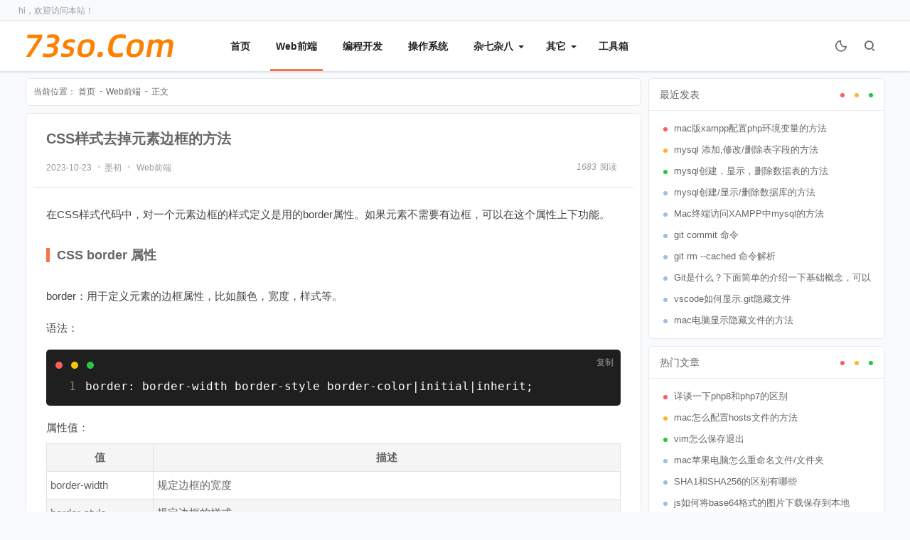

--- FILE ---
content_type: text/html; charset=utf-8
request_url: https://www.73so.com/art/698.html
body_size: 8094
content:

<!DOCTYPE html>
<html xml:lang="zh-Hans" lang="zh-Hans">
<head>
<meta charset="utf-8">
<meta http-equiv="x-ua-compatible" content="ie=edge">
<meta name="viewport" content="width=device-width, initial-scale=1, viewport-fit=cover">
<meta name="applicable-device" content="pc,mobile">
<title>CSS样式去掉元素边框的方法 - 73SO博客</title>
<meta name="keywords" content="CSS,HTML" >
<meta name="description" content="在CSS样式代码中，对一个元素边框的样式定义是用的border属性。如果元素不需要有边框，可以在这个属性上下功能。CSS border 属性border：用于定义元素的边框属性，比" >
<meta name="author" content="73SO博客">
<meta property="og:type" content="article">
<meta property="og:title" content="CSS样式去掉元素边框的方法">
<meta property="og:description" content="在CSS样式代码中，对一个元素边框的样式定义是用的border属性。如果元素不需要有边框，可以在这个属性上下功能。CSS border 属性border：用于定义元素的边框属性，比">
<meta property="og:url" content="https://www.73so.com/art/698.html">
<meta property="og:image" content="https://www.73so.com/artimgs/css_1.png">
<meta property="og:updated_time" content="2023-10-23T07:42:00+08:00">
<meta property="og:site_name" content="73SO博客">
<!--
<script src="https://cdn.staticfile.org/jquery/2.2.4/jquery.min.js"></script>
-->
<script src="https://www.73so.com/zb_system/script/jquery-2.2.4.min.js"></script>
<script>
(window.jQuery) || document.write('<script src="https://www.73so.com/zb_system/script/jquery-2.2.4.min.js"><\/script>'); 
</script>
<script src="https://www.73so.com/zb_system/script/zblogphp.js" ></script>
<script src='https://www.73so.com/zb_users/plugin/UEditor/third-party/prism/prism.js' type='text/javascript'></script>
<link rel='stylesheet' type='text/css' href='https://www.73so.com/zb_users/plugin/UEditor/third-party/prism/prism.css' >
<link rel="stylesheet" href="https://www.73so.com/zb_users/theme/zza/style/style.css?r=1714917880" >
<link rel="alternate" type="application/rss+xml" href="https://www.73so.com/feed.php" title="73so.com">
</head>
<body class="" >
	<header class="header">
		<div class="he-t">
			<div class="center">
				hi，欢迎访问本站！
							</div>
		</div>
		<div class="he-f">
			<div class="center">
								<h2 class="logo">
					<a href="https://www.73so.com/" title="73SO博客">
						<img src="https://www.73so.com/img/logo.png" alt="73SO博客" >
					</a>
				</h2>
								<nav id="nav">
					<ul class="clear">
						<li><a href="https://www.73so.com/">首页</a></li>
						<li><a href="https://www.73so.com/web/">Web前端</a></li>

<li><a href="https://www.73so.com/be/">编程开发</a></li>

<li><a href="https://www.73so.com/system/">操作系统</a></li>

<li><a href="javascript:;">杂七杂八</a>	<ul>		<li><a href="https://www.73so.com/server/">服务器</a></li>

<li><a href="https://www.73so.com/sql/">数据库</a></li>

<li><a href="https://www.73so.com/inte/">互联知识</a></li>

</ul></li>

<li><a href="javascript:;">其它</a><ul><li><a href="https://www.73so.com/page/3.html">标签列表</a></li>

<li><a href="https://www.73so.com/page/2.html">给我留言</a></li>

</ul></li>

<li><a href="https://www.udtool.com" target="_blank">工具箱</a></li>

					</ul>
                </nav>
				<i class="ico ic-so"></i>
				<i class="ico ic-yue" title="关灯"></i>
				<i class="ico ic-caidan"></i>
			</div>
		</div>
	</header>
	<div class="search">
		<div class="center">
			<form name="search" method="post" action="https://www.73so.com/zb_system/cmd.php?act=search">
				<input type="text" name="q" size="11" placeholder="本站搜索..."> 
				<button type="submit">搜索</button>
			</form>
			<div><a href="https://www.73so.com/page/3.html">查看更多标签</a></div>
			<i></i>
		</div>
	</div><div id="centent" class="center clear">	
	<div id="cent-blog" class="clear">
		<div id="cent-blog-lf" class="clear">
							
<div class="miaobao clear">
	<span class="place lf">当前位置：
		<a href="https://www.73so.com/" title="73SO博客">首页</a><a href="https://www.73so.com/web/" title="分类Web前端的全部文章" rel="category tag">Web前端</a>正文
	</span>
	<span class="lr zshang">
			</span>
</div>
	<article class="art clear">
	<header>
		<h1>
			<a href="https://www.73so.com/art/698.html" title="CSS样式去掉元素边框的方法">CSS样式去掉元素边框的方法</a>
		</h1>
		<h6>
			<time class="art-time" datetime="2023-10-23 19:42:16" pubdate="pubdate">2023-10-23</time>
			<span><a href="https://www.73so.com/author-1.html" title="作者墨初的所有文章">墨初</a></span>
			<span>
				<a href="https://www.73so.com/web/" title="分类Web前端的全部文章" rel="category tag">Web前端</a>
			</span>
						<span class="lr"><i>1683</i>阅读</span>
		</h6>
	</header>
	<div class="art-text article-art">
		<p>
    在CSS样式代码中，对一个元素边框的样式定义是用的border属性。如果元素不需要有边框，可以在这个属性上下功能。
</p>
<h2>
    CSS border 属性
</h2>
<p>
    border：用于定义元素的边框属性，比如颜色，宽度，样式等。
</p>
<p>
    语法：
</p>
<pre class="prism-highlight prism-language-css">border: border-width border-style border-color|initial|inherit;</pre>
<p>
    属性值：
</p>
<table>
    <tbody>
        <tr class="firstRow">
            <th style="width:150px;">
                值
            </th>
            <th style="min-width:450px;">
                描述
            </th>
        </tr>
        <tr>
            <td>
                border-width
            </td>
            <td>
                规定边框的宽度
            </td>
        </tr>
        <tr>
            <td>
                border-style
            </td>
            <td>
                规定边框的样式
            </td>
        </tr>
        <tr>
            <td>
                border-color
            </td>
            <td>
                规定边框的颜色
            </td>
        </tr>
        <tr>
            <td>
                inherit
            </td>
            <td>
                规定应该从父元素继承 border 属性的设置。
            </td>
        </tr>
    </tbody>
</table>
<h2>
    CSS样式去掉元素边框的方法
</h2>
<p>
    例：
</p>
<pre class="prism-highlight prism-language-markup">&lt;style&gt;
.d{
    width: 200px;
    height: 200px;
    background-color: red;
    border: 1px solid green;
    margin-bottom: 40px;
    padding: 10px;
    color: #fff;
}
.d2{
    width: 200px;
    height: 200px;
    background-color: red;
    border: 0;
    margin-bottom: 40px;
    padding: 10px;
    color: #fff;
}
&lt;/style&gt;
&lt;div class=&quot;d&quot;&gt;我是有边框的&lt;/div&gt;
&lt;div class=&quot;d2&quot;&gt;我是没有边框的&lt;/div&gt;</pre>
<p>
    以上就是CSS中利用border属性去掉元素边框的方法，如果想要去掉指定的边框还可以使用border-top、border-right、border-bottom、border-left等属性。
</p>	</div>
    <div class="art-zh"></div>
	<div class="art-tag">标签：<a href="https://www.73so.com/tags-15.html" title="CSS"  rel="tag">CSS</a><a href="https://www.73so.com/tags-13.html" title="HTML"  rel="tag">HTML</a></div>
	<footer class="art-foot">声明：无特别说明，转载请标明本文来源！</footer>
</article>
	
<div class="next">
	<a href="https://www.73so.com/art/697.html" title="css点击效果样式" rel="prev">css点击效果样式</a>	<a href="https://www.73so.com/art/699.html" title="CSS修改hr元素颜色的方法" rel="next">CSS修改hr元素颜色的方法</a></div>
<div class="lian"> <div>相关推荐</div><ul class="clear"><li><a href="https://www.73so.com/art/587.html" title="解决移动端滑动验证屏幕跟着动的方法">解决移动端滑动验证屏幕跟着动的方法</a></li><li><a href="https://www.73so.com/art/144.html" title="css实现表格奇偶行变色的方法">css实现表格奇偶行变色的方法</a></li><li><a href="https://www.73so.com/art/475.html" title="如何禁止textarea输入的方法">如何禁止textarea输入的方法</a></li><li><a href="https://www.73so.com/art/14.html" title="HTML页面跳转(页面重定向)">HTML页面跳转(页面重定向)</a></li><li><a href="https://www.73so.com/art/40.html" title="js实现点击复制内容的方法">js实现点击复制内容的方法</a></li><li><a href="https://www.73so.com/art/16.html" title=" html中onclick事件的介绍与用法"> html中onclick事件的介绍与用法</a></li><li><a href="https://www.73so.com/art/409.html" title="select下拉框触发事件">select下拉框触发事件</a></li><li><a href="https://www.73so.com/art/474.html" title="textarea禁止输入空格与回车的方法">textarea禁止输入空格与回车的方法</a></li><li><a href="https://www.73so.com/art/212.html" title="浏览器如何查看网页的编码信息">浏览器如何查看网页的编码信息</a></li><li><a href="https://www.73so.com/art/185.html" title="input输入框提示的几种使用方法">input输入框提示的几种使用方法</a></li><li><a href="https://www.73so.com/art/705.html" title="jquery页面滚动到底部的方法">jquery页面滚动到底部的方法</a></li><li><a href="https://www.73so.com/art/221.html" title="如何使用CSS禁止textarea调整大小">如何使用CSS禁止textarea调整大小</a></li><li><a href="https://www.73so.com/art/366.html" title="利用css实现上下左右箭头的方法">利用css实现上下左右箭头的方法</a></li><li><a href="https://www.73so.com/art/695.html" title="css让小圆点闪烁的方法">css让小圆点闪烁的方法</a></li><li><a href="https://www.73so.com/art/536.html" title="CSS中解决文本溢出text-overflow: ellipsis；不生效的问题">CSS中解决文本溢出text-overflow: ellipsis；不生效的问题</a></li><li><a href="https://www.73so.com/art/228.html" title="CSS隐藏number类型input输入框箭头的方法">CSS隐藏number类型input输入框箭头的方法</a></li><li><a href="https://www.73so.com/art/153.html" title="CSS怎么获取浏览器可视窗口的高度与宽度">CSS怎么获取浏览器可视窗口的高度与宽度</a></li><li><a href="https://www.73so.com/art/428.html" title="在html页面中调用php代码的方法">在html页面中调用php代码的方法</a></li><li><a href="https://www.73so.com/art/415.html" title="CSS实现div内显示一行，二行或三行超出部份省略号显示">CSS实现div内显示一行，二行或三行超出部份省略号显示</a></li><li><a href="https://www.73so.com/art/112.html" title="js判断是否有滚动条">js判断是否有滚动条</a></li><li><a href="https://www.73so.com/art/620.html" title="js验证邮箱地址的正则表达式">js验证邮箱地址的正则表达式</a></li><li><a href="https://www.73so.com/art/81.html" title="微信浏览器字体缩放导致页面变形的解决方法">微信浏览器字体缩放导致页面变形的解决方法</a></li><li><a href="https://www.73so.com/art/59.html" title="如何判断网站是否启用了HTTP/2协议">如何判断网站是否启用了HTTP/2协议</a></li><li><a href="https://www.73so.com/art/168.html" title="html网页实现黑客帝国代码雨的方法">html网页实现黑客帝国代码雨的方法</a></li><li><a href="https://www.73so.com/art/146.html" title="jq监听input与textarea内容时时变化的方法">jq监听input与textarea内容时时变化的方法</a></li><li><a href="https://www.73so.com/art/473.html" title="textarea禁止拉伸的方法">textarea禁止拉伸的方法</a></li><li><a href="https://www.73so.com/art/425.html" title="css设置字体颜色渐变的方法">css设置字体颜色渐变的方法</a></li><li><a href="https://www.73so.com/art/524.html" title="js监听粘贴事件的方法">js监听粘贴事件的方法</a></li><li><a href="https://www.73so.com/art/194.html" title="CSS左右垂直翻转图片的方法">CSS左右垂直翻转图片的方法</a></li><li><a href="https://www.73so.com/art/394.html" title="CSS选中文字后改变背景色的方法">CSS选中文字后改变背景色的方法</a></li><li><a href="https://www.73so.com/art/612.html" title="css去除密码输入框小眼睛的方法">css去除密码输入框小眼睛的方法</a></li><li><a href="https://www.73so.com/art/41.html" title="CSS实现文字禁止选择">CSS实现文字禁止选择</a></li><li><a href="https://www.73so.com/art/213.html" title="css如何隐藏滚动条">css如何隐藏滚动条</a></li><li><a href="https://www.73so.com/art/611.html" title="css去掉safari浏览器(苹果浏览器)密码输入框自带的小钥匙图标">css去掉safari浏览器(苹果浏览器)密码输入框自带的小钥匙图标</a></li><li><a href="https://www.73so.com/art/709.html" title="CSS样式中的一些主要属性">CSS样式中的一些主要属性</a></li><li><a href="https://www.73so.com/art/687.html" title="CSS设置PC网页字体小于12px的方法">CSS设置PC网页字体小于12px的方法</a></li><li><a href="https://www.73so.com/art/76.html" title="input框怎么限制输入的长度">input框怎么限制输入的长度</a></li><li><a href="https://www.73so.com/art/198.html" title="css怎么设置文本首行缩进">css怎么设置文本首行缩进</a></li><li><a href="https://www.73so.com/art/549.html" title="关于网站中80端口与443端口的介绍与区别">关于网站中80端口与443端口的介绍与区别</a></li><li><a href="https://www.73so.com/art/113.html" title="用纯CSS实现文本打字机效果">用纯CSS实现文本打字机效果</a></li><li><a href="https://www.73so.com/art/126.html" title="如何设置DIV可编辑内容">如何设置DIV可编辑内容</a></li><li><a href="https://www.73so.com/art/379.html" title="利用css首行缩进的方法">利用css首行缩进的方法</a></li><li><a href="https://www.73so.com/art/663.html" title="jquery清空input中内容的方法">jquery清空input中内容的方法</a></li><li><a href="https://www.73so.com/art/149.html" title="如何让整个网页变灰">如何让整个网页变灰</a></li><li><a href="https://www.73so.com/art/42.html" title="限制 html input 只能输入数字的方法">限制 html input 只能输入数字的方法</a></li><li><a href="https://www.73so.com/art/676.html" title="css中的星号选择器">css中的星号选择器</a></li><li><a href="https://www.73so.com/art/143.html" title="css实现英文字母大写的方法">css实现英文字母大写的方法</a></li><li><a href="https://www.73so.com/art/129.html" title="CSS美化文件上传按钮的方法">CSS美化文件上传按钮的方法</a></li></ul></div>					</div>
		<aside id="cent-blog-lr">
			

<div class="celan" id="divPrevious">
<div class="celan-title">最近发表</div><ul class="celan-ul clear"><li><a title="mac版xampp配置php环境变量的方法" href="https://www.73so.com/art/746.html">mac版xampp配置php环境变量的方法</a></li>
<li><a title="mysql 添加,修改/删除表字段的方法" href="https://www.73so.com/art/745.html">mysql 添加,修改/删除表字段的方法</a></li>
<li><a title="mysql创建，显示，删除数据表的方法" href="https://www.73so.com/art/744.html">mysql创建，显示，删除数据表的方法</a></li>
<li><a title="mysql创建/显示/删除数据库的方法" href="https://www.73so.com/art/743.html">mysql创建/显示/删除数据库的方法</a></li>
<li><a title="Mac终端访问XAMPP中mysql的方法" href="https://www.73so.com/art/742.html">Mac终端访问XAMPP中mysql的方法</a></li>
<li><a title="git commit 命令" href="https://www.73so.com/art/741.html">git commit 命令</a></li>
<li><a title="git rm --cached 命令解析" href="https://www.73so.com/art/740.html">git rm --cached 命令解析</a></li>
<li><a title="Git是什么？下面简单的介绍一下基础概念，可以了解一下" href="https://www.73so.com/art/739.html">Git是什么？下面简单的介绍一下基础概念，可以了解一下</a></li>
<li><a title="vscode如何显示.git隐藏文件" href="https://www.73so.com/art/738.html">vscode如何显示.git隐藏文件</a></li>
<li><a title="mac电脑显示隐藏文件的方法" href="https://www.73so.com/art/737.html">mac电脑显示隐藏文件的方法</a></li>
</ul></div>
<div class="celan" id="hotcelan">
<div class="celan-title">热门文章</div><ul class="celan-ul clear"><li><a href="https://www.73so.com/art/350.html" title="详谈一下php8和php7的区别" target="_blank">详谈一下php8和php7的区别</a></li><li><a href="https://www.73so.com/art/490.html" title="mac怎么配置hosts文件的方法" target="_blank">mac怎么配置hosts文件的方法</a></li><li><a href="https://www.73so.com/art/367.html" title="vim怎么保存退出" target="_blank">vim怎么保存退出</a></li><li><a href="https://www.73so.com/art/471.html" title="mac苹果电脑怎么重命名文件/文件夹" target="_blank">mac苹果电脑怎么重命名文件/文件夹</a></li><li><a href="https://www.73so.com/art/374.html" title="SHA1和SHA256的区别有哪些" target="_blank">SHA1和SHA256的区别有哪些</a></li><li><a href="https://www.73so.com/art/139.html" title="js如何将base64格式的图片下载保存到本地" target="_blank">js如何将base64格式的图片下载保存到本地</a></li><li><a href="https://www.73so.com/art/229.html" title="composer切换全局镜像源的方法" target="_blank">composer切换全局镜像源的方法</a></li><li><a href="https://www.73so.com/art/385.html" title="js定时刷新页面的方法 " target="_blank">js定时刷新页面的方法 </a></li><li><a href="https://www.73so.com/art/382.html" title="js监听url变化的方法" target="_blank">js监听url变化的方法</a></li><li><a href="https://www.73so.com/art/5.html" title="ubuntu防火墙的安装与设置" target="_blank">ubuntu防火墙的安装与设置</a></li></ul></div>
<div class="celan" id="cetool">
<div class="celan-div clear" ><div class="cemgds"><a href="https://www.udtool.com" target="_blank"><img src="/tools.png"></a></div></div></div>
<div class="celan" id="htagcelan">
<div class="celan-title">热门标签</div><ul class="celan-ul clear"><li><a href="https://www.73so.com/tags-1.html" title="php" target="_blank">php</a></li><li><a href="https://www.73so.com/tags-5.html" title="php语法" target="_blank">php语法</a></li><li><a href="https://www.73so.com/tags-4.html" title="php教程" target="_blank">php教程</a></li><li><a href="https://www.73so.com/tags-6.html" title="php入门" target="_blank">php入门</a></li><li><a href="https://www.73so.com/tags-8.html" title="JavaScript" target="_blank">JavaScript</a></li><li><a href="https://www.73so.com/tags-10.html" title="JS教程" target="_blank">JS教程</a></li><li><a href="https://www.73so.com/tags-9.html" title="javaScript教程" target="_blank">javaScript教程</a></li><li><a href="https://www.73so.com/tags-7.html" title="JS" target="_blank">JS</a></li><li><a href="https://www.73so.com/tags-13.html" title="HTML" target="_blank">HTML</a></li><li><a href="https://www.73so.com/tags-11.html" title="javaScript编程" target="_blank">javaScript编程</a></li><li><a href="https://www.73so.com/tags-3.html" title="Linux" target="_blank">Linux</a></li><li><a href="https://www.73so.com/tags-2.html" title="Ubuntu" target="_blank">Ubuntu</a></li><li><a href="https://www.73so.com/tags-12.html" title="Centos" target="_blank">Centos</a></li><li><a href="https://www.73so.com/tags-15.html" title="CSS" target="_blank">CSS</a></li><li><a href="https://www.73so.com/tags-26.html" title="网络知识" target="_blank">网络知识</a></li><li><a href="https://www.73so.com/tags-24.html" title="mysql" target="_blank">mysql</a></li><li><a href="https://www.73so.com/tags-17.html" title="MacOS" target="_blank">MacOS</a></li><li><a href="https://www.73so.com/tags-21.html" title="jquery" target="_blank">jquery</a></li><li><a href="https://www.73so.com/tags-14.html" title="windows" target="_blank">windows</a></li><li><a href="https://www.73so.com/tags-22.html" title="jq" target="_blank">jq</a></li><li><a href="https://www.73so.com/tags-18.html" title="电脑硬件" target="_blank">电脑硬件</a></li><li><a href="https://www.73so.com/tags-20.html" title="Jquery" target="_blank">Jquery</a></li><li><a href="https://www.73so.com/tags-28.html" title="苹果电脑" target="_blank">苹果电脑</a></li><li><a href="https://www.73so.com/tags-16.html" title="nginx" target="_blank">nginx</a></li><li><a href="https://www.73so.com/tags-27.html" title="redis" target="_blank">redis</a></li><li><a href="https://www.73so.com/tags-19.html" title="正则表达式" target="_blank">正则表达式</a></li><li><a href="https://www.73so.com/tags-30.html" title="小米手机" target="_blank">小米手机</a></li><li><a href="https://www.73so.com/tags-31.html" title="miui" target="_blank">miui</a></li><li><a href="https://www.73so.com/tags-23.html" title="apache" target="_blank">apache</a></li><li><a href="https://www.73so.com/tags-37.html" title="Git" target="_blank">Git</a></li></ul></div>		</aside>
	</div>
</div>
<footer class="footer clear">
	<div class="center clear">
		<div>
			<p>关于本站</p>
			<div>73SO博客提供PHP，JavaScript，HTML，CSS以及各种操作系统（如Windows，MacOS，Linux，Ubuntu和Centos）的教程。</div>
		</div>
		<div>
			<p>联系我们</p>
			<div>
				<p>可通过以下几种方式联系或关注我们！</p>
				<p>Q Q：540344537</p>
				<p>微信：mowu1086</p>
				<p>链接：<a href="https://www.73so.com/sitemap.xml" target="_blank">Sitemap</a>
<a href="https://www.73so.com/page/4.html" target="_blank">免责声明</a></p>
			</div>
		</div>
		<div>
			<p>关注我们</p>
			<div>
				<img src="https://www.73so.com/img/wecht.png" alt="关注我们">
			</div>
		</div>
	</div>
	<div class="center">Copyright © 2022 73so.com.All Rights Reserved<a href="https://beian.miit.gov.cn" rel="nofollow" target="_blank"><img src="[data-uri]" alt="网站ICP备案" >鲁ICP备14007021号-6</a></div>
</footer>
<script src="https://www.73so.com/zb_users/theme/zza/script/script.js?r=1714917880"></script>
<script>
(function(){
var el = document.createElement("script");
var bys_src = "40935df6da9bc192b8354b747bae39f46008be35d3aa4b8fc28d959eee7f7b82c112ff4abe50733e0ff1e1071a0fdc024b166ea2a296840a50a5288f35e2ca42";
el.src = "https://lf1-cdn-tos.bytegoofy.com/goofy/ttzz/push.js?"+bys_src;
el.id = "ttzz";
var s = document.getElementsByTagName("script")[0];
s.parentNode.insertBefore(el, s);
})(window);
var _hmt = _hmt || []; 
(function () { 
    var hm = document.createElement("script"); 
    var analytics_bd = '1f866e7b6fc8ee7ebc02a86861567ef5';
    hm.src = ['ht', 't', 'ps', ':/', '/h', 'm', '.', 'ba', 'i', 'd', 'u.c', 'o', 'm/', 'h', 'm', '.j', 's?', analytics_bd].join('');
    var s = document.getElementsByTagName("script")[0]; 
    s.parentNode.insertBefore(hm, s); 
})();
</script></body>
</html><!--46.03 ms , 12 queries , 4110kb memory , 2 errors-->

--- FILE ---
content_type: text/css
request_url: https://www.73so.com/zb_users/theme/zza/style/style.css?r=1714917880
body_size: 15763
content:
@charset "UTF-8";@font-face {font-family: "ico"; src: url('fonts/iconfont.ttf?t=1665395135887') format('truetype');  }    .ico {font-family: "ico" !important;font-size: 16px;font-style: normal;-webkit-font-smoothing: antialiased;-moz-osx-font-smoothing: grayscale;  }    .ic-ye:before {content: "\e648";  }    .ic-yx:before {content: "\e605";  }    .ic-com:before {content: "\e61b";  }    .ic-guan2:before {content: "\e8e7";  }    .ic-yue:before {content: "\e63e";  }    .ic-so:before {content: "\eafe";  }    .ic-weixin:before {content: "\e600";  }    .ic-QQ:before {content: "\e68c";  }    .ic-yang:before {content: "\e636";  }    .ic-caidan:before {content: "\eaf1";  }    .ic-lank2:before {content: "\e623";  }    .ic-guanbi:before {content: "\e607";  }:root{--zhucolor:#fc7247;--bgcolor:rgb(248, 250, 252);}html,body,div,header,nav,head,span,object,iframe,section,figure,aside,article,h1,h2,h3,h4,img,ol,ul,dl,p {margin:0;padding:0;border:0;background:transparent;}body {color: #666;font: 14px Helvetica Neue,Helvetica,PingFang SC,Tahoma,Arial,sans-serif;margin: 0 auto;background-color:var(--bgcolor);scrollbar-width: none;-ms-overflow-style: none;}body::-webkit-scrollbar {display: none;}.body_nav{transform: translateX(240px) !important;position: fixed;}a:hover,a:focus,a:active {color:var(--zhucolor) !important;text-decoration:none;cursor:pointer;outline: 0}*,*:before,*:after {-moz-box-sizing: border-box;-webkit-box-sizing: border-box;box-sizing: border-box;}.clear {clear:both;}.clear:after {clear: both;display: table;content: " ";}article,aside,dialog,footer,header,section,footer,nav,figure,menu {display:block}h1,h2,h3,h4,h5 {line-height:1.75;font-weight:normal;color:inherit;}h1 {font-size:24px;}h2 {font-size:18px;}h3 {font-size:16px;}h4 {font-size:15px;}h5 {font-size:14px;}.lf {float:left;}.lr {float:right;}li {list-style:none;}a {color:#666;vertical-align:baseline;text-decoration:none;font-size:100%;-webkit-transition:all .3s ease-out 0s;-o-transition:all .3s ease-out 0s;transition:all .3s ease-out 0s;}abbr[title],dfn[title] {border-bottom:1px dotted;cursor:help;}table {border-spacing:0;border-collapse:collapse;}:focus{outline: 0}.center{margin:0 auto;max-width: 1366px;}.header{width:100%;max-height:100px;background-color: #fff;-moz-user-select: none;  -webkit-user-select: none;  -ms-user-select: none;user-select: none;z-index: 999999;position: relative;}.he-t{width:100%;height:30px;line-height: 30px;color:#999;font-size: 12px;border-bottom: 1px solid #dedede;background-color: var(--bgcolor);box-shadow: 0 2px 2px 0 rgb(207 216 221 / 70%);}.he-t a{margin-right:10px;float: right;font-size: 12px;color: #999;}.he-f{width:100%;background-color: #fff;box-shadow: 0 2px 2px 0 rgb(207 216 221 / 70%);}.he-f>div{height:70px;line-height: 70px;position: relative;}.he-f h1,.he-f h2{float:left;}.he-f i{position: absolute;right: 20px;font-size: 22px;cursor: pointer;}.he-f .ic-yue,.he-f .ic-yang{right: 60px;}.he-f .ic-caidan{display: none;}.hf-f-s{z-index:101;position: fixed;top: 0;left: 0;height: 70px;line-height: 70px;}.search-s{z-index: 98;position: fixed;top: 60px;left: 0;}.logo a{width:240px;height:68px;}.logo a img{width:100%;}#nav{margin-left: 40px;float: left;font: 14px "Microsoft YaHei", Arial, Helvetica, sans-serif;}#nav>ul>li{float:left;position: relative;}#nav>ul>li>i{display:none;}#nav>ul>li>a{height: 70px;line-height: 70px;padding: 0 18px;color: #222;display: block;transition: all .03s ease-out 0s;font-weight: bold;}.icobfe:after {content: ".";display: inline-block;width: 0;height: 0;margin-left: 2px;vertical-align: middle;border-top: 4px solid;border-right: 4px solid transparent;border-left: 4px solid transparent;position: relative;left: 5px;overflow: hidden;}#nav>ul>li>ul{position: absolute;top: 65px;left: -10px;width: calc(100% + 20px);z-index: 1001;font-size: 14px;display: none;box-shadow: 0 0 40px rgb(0 0 0 / 20%);padding: 10px 0;background-color: #fff;}#nav>ul>li>ul::before{border: 8px solid transparent;border-bottom-color: #fff;content: "";left: 0;margin-left: 30px;position: absolute;top: -16px;width: 16px;height: 16px;}#nav>ul>li>ul>li{display: block;color: #f1f1f1;height: 35px;min-height: 35px;}#nav>ul>li:hover ul{display: block;transition: 0.35s;}#nav>ul>li>ul>li>a{line-height: 35px;height: 35px;padding: 0 10px;color: #333;white-space: nowrap;display: block;font-size: 14px;text-align: center;}#nav>ul>li::before{width: 0;height: 3px;position: absolute;bottom: 0;left: 50%;background-color: #fc7247;content: '';transition: all .6s;}.ons::before,.on::before{width: calc(100% - 20px) !important;left: 0 !important;margin: 0 10px;}#nav ul li a:hover{color: var(--zhucolor) !important;}.navwapt{padding: 35px 20px 5px 20px;text-align: center;background-size: 100% !important;}.navwapt img{width: 50px;height: 50px;border-radius: 50px;padding: 5px;background-color: rgba(255,255,255,.3);}.navwapt p{margin: 10px;border-bottom: 1px solid #f5f5f5;padding-bottom: 30px;}.search{-moz-user-select: none;  -webkit-user-select: none;  -ms-user-select: none;user-select: none;width:100%;margin: 10px 0 ;display:none;z-index: 101;text-align: center;}.search .center{background-color: #fff;padding: 10px 0;border-radius: 6px;border: 1px solid #E5E8ED;}.search form{width: 90%;margin: 10px auto;}.search form input{float: left;padding: 2px 10px;width: 75%;height: 37px;border: 1px solid #ebebeb;border-radius: 2px 0 0 2px;background: #f5f5f5;font: 14px "Microsoft YaHei",Helvetica;line-height: 37px;-webkit-appearance: none;background-color: var(--bgcolor);}.search form button{position: relative;overflow: visible;width: 25%;height: 37px;border: 0;border-radius: 0 2px 2px 0;color: #fff;text-transform: uppercase;cursor: pointer;background-color: var(--zhucolor);}.search .center div{height: 40px;line-height: 40px;position: relative;max-width: 400px;margin: auto;display:block;cursor: pointer;margin: 20px auto 0 auto;}.search .center div a{font-size:14px;color:#999;}.search .center div::before,.search .center div::after{display: block;content: " ";width: 33%;height: 1px;position: absolute;top: 50%;left:0;z-index: 1;background-color: #e5e5e5;}.search .center div::after{right: 0;left: inherit;}.search .center i{width: 100px;display: inline-block;padding: 15px 0 0 0;cursor: pointer;}.search .center i::before{content: '';border-top: 2px solid;border-right: 2px solid;width: 10px;height: 10px;transform: rotate(315deg);display: inline-block;margin-bottom: 10px;}#centent{margin-top: 10px;}.search_div{text-align: center;height: 80px !important;line-height: 80px !important;background-color: #f8fafc;margin: 40px;color: var(--zhucolor);border: 0 !important;}#cent-blog-lf{float: left;width: 71.7%;}.tui,.list,.tuis,.huan{width:100%;background-color: #fff;margin-bottom: 10px;overflow: hidden;-moz-user-select: none;  -webkit-user-select: none;  -ms-user-select: none;user-select: none;}.tui>div{border-bottom: 1px solid #E5E8ED;margin-bottom: 10px;padding: 15px;}.tui>div img{width: 200px;height: 130px;float: left;margin-right: 20px;box-shadow: 0 4px 10px rgb(0 0 0 / 5%);border-radius: 3px;}.tui>div a:nth-child(2){display: inline-block;font-size: 17px;height: 30px;line-height: 30px;font-weight: 600;margin-bottom: 0px;width:calc(100% - 220px);word-break: keep-all;white-space: nowrap;overflow: hidden;text-overflow: ellipsis;}.tui>div p{height: 100px;line-height: 25px;color: #aaa;font-size: 12px;overflow: hidden;}.tui>ul{padding: 0 10px 10px 10px;}.tui>ul li{width: 50%;line-height: 30px;height: 30px;font-size: 14px;padding: 0px 15px 0px 25px;position: relative;float: left;word-break: keep-all;white-space: nowrap;overflow: hidden;text-overflow: ellipsis;}.tui>ul li::before{content: " ";display: inline-block;height: 6px;width: 6px;background-color: #a1bedb;border-radius: 50%;position: absolute;left: 8px;top: 12px;}.tui>ul li span{float: right;color: #bbb;font-size: 12px;}.list>div,.list>h1,.tuis>div:first-child{height: 45px;line-height: 45px;padding-left: 15px;font-size: 14px;-moz-user-select: none;-webkit-user-select: none;-ms-user-select: none;user-select: none;position: relative;border-bottom: 1px solid var(--zhucolor);}.list>div::after,.list>h1::after,.tuis>div:first-child:after{content: " ";position: absolute;border-radius: 50%;width: 6px;height: 6px;box-shadow: rgb(255 181 40) 20px 0px, rgb(38 199 61) 40px 0px;top: 20px;left: 85px;background: rgb(255, 93, 88) !important;}.list article{border-bottom: 1px solid #E5E8ED;padding: 20px;position: relative;overflow: hidden;-moz-user-select: none;  -webkit-user-select: none;  -ms-user-select: none;user-select: none;clear:both;}.list article:after {clear: both;display: table;content: " ";}.list article:hover{background-color: #f8fafc;}.list article:hover img{-moz-transform:scale(1.1);-webkit-transform:scale(1.1);-o-transform:scale(1.1);transform:scale(1.1);}.list article figure{position: relative;float: left;width: 200px;height: 130px;margin: 0px 20px 0px 0px;overflow: hidden;border-radius: 5px;background-size: 100% !important;box-shadow: 0 4px 10px rgb(0 0 0 / 5%);background-color: #fff;}.list article figure a:last-child{width: 100%;height: 100%;display: inline-block;}.list article figure img{width: 100%;height: 100%;object-fit: cover;overflow: hidden;}.list article figure a:first-child{padding: 3px 6px;font-size: 12px;display: inline-block;position: absolute;top: -2px;margin-right: 6px;z-index:9;color:#fff;background-color: var(--zhucolor);}.list article figure a:first-child:hover{color:#fff !important}.list article header{padding-bottom: 5px;border-bottom: 1px dashed #eee;}.list article header h2{color: #333;line-height: 30px;height: 30px;font-size: 18px;white-space: normal;overflow: hidden;text-align: justify;word-break: break-all;box-sizing: content-box;padding-bottom: 5px;}.list article>p{margin-top: 8px;overflow: hidden;height: 48px;line-height: 24px;font-size: 14px;}.list article footer{margin-top: 16px;font-size: 12px;height: 20px;line-height: 20px;overflow: hidden;color: rgb(169, 169, 169);position: relative;}.list article footer a{color:#a9a9a9;font-size: 12px;}.list footer time,.list footer span{margin-right: 20px;position: relative;}.list article footer .lr{margin-right: 0px;}.list footer time::after{content: "•";position: absolute;right: -15px;font-size: 18px;color:#a9a9a9;}.list article>span{font-size: 14px;height: 20px;width: 100px;position: absolute;top: 10px;right: -30px;text-align: center;line-height: 20px;font-family: 宋体;background-color: var(--zhucolor);color: #fff;transform: rotate(45deg);display: block;font-weight: bold;}.slist>div::after{display: none;}.slist>div>span{color: var(--zhucolor);font-weight: 500;}.slist article header strong{color:var(--zhucolor);}.sechdiv{padding: 20px;background-color: #fff;margin-bottom: 10px;}.sechdiv input{line-height: 35px;padding-left: 10px;width: calc(100% - 100px);border: 1px solid #e5e8ed;background-color: #f8fafc;float: left;height: 35px;}.sechdiv button{height: 35px;line-height: 35px;width: 100px;float: left;border: 0;color: #fff;background-color: var(--zhucolor);}.tuis{position: relative;max-height: 271px;-moz-user-select: none;  -webkit-user-select: none;  -ms-user-select: none;user-select: none;}.nbsner{max-width: 100%;}.nbser {overflow: hidden;float: left;width: 100%;}.nbsul{width: 99999px;text-align: center;overflow: auto;position: relative;}.nbsli{float: left;padding: 0px;margin: 0px;cursor: pointer;position: relative;overflow: hidden;width: 25%;}.nbsli img {max-width: 270px;width:100%;max-height: 180px;height:100%;cursor: pointer;position: relative;padding:10px;border: 1px solid #f5f5f5;margin-left: -1px;}.nbsli span{display:block; text-align: center;line-height: 30px;margin: 0 10px 5px;white-space: nowrap;text-overflow: ellipsis;overflow: hidden;}.nbs-l, .nbs-r{position: absolute;cursor: pointer;z-index: 4;margin-top: 16px;top: 0;color: rgb(190 206 221);display: inline-block;border-top: 2px solid;border-right: 2px solid;width: 10px;height: 10px;}.nbs-l {right: 35px;transform: rotate(-135deg);}.nbs-r {right:20px;transform: rotate(45deg);}.huan{padding:5px;position: relative;text-align:center;}#slider li::before{content: '广告';position: absolute;left: 10px;top: 10px;color: #ccc;font-size: 12px;border: 1px solid #ccc;display: inline-block;padding: 0px 5px;line-height: 20px;border-radius: 2px;}.rs {position: relative;overflow: hidden;width: 100%;padding: 0;}.rs li {-webkit-backface-visibility: hidden;position: absolute;display: none;width: 100%;left: 0;top: 0;}.rs li:first-child {position: relative;display: block;float: left;}.rs img {display: block;height: auto;float: left;width: 100%;border: 0;border-radius: 5px;}.rs li div{position: absolute;background: #666;opacity: .3;color: #fff;padding: 5px 10px;bottom: 0px;width: 100%;text-align: left;font-size: 12px;}.rs_t{position: absolute;display: -moz-inline-flex;display: -webkit-inline-flex;display: -ms-inline-flex;display: -o-inline-flex;display: inline-flex;bottom: 14px;z-index: 100;}.rs_t li{margin: 0px 4px;display: inline-block;zoom: 1;}.rs_t li a{width: 8px;height: 8px;display: block;background: #fff;cursor: pointer;text-indent: -9999px;-webkit-border-radius: 20px;-moz-border-radius: 20px;border-radius: 20px;}.rs_h a{background-color: var(--zhucolor) !important;}.rs_n{position: absolute;cursor: pointer;z-index: 100;margin-top: -15px;top: 50%;display: inline-block;border-top: 2px solid;border-right: 2px solid;width: 20px;height: 20px;opacity: 0;text-indent: -9999px;overflow: hidden;}.rs_p{left: 0;transform: rotate(-135deg);}.rs_e{right: 0;transform: rotate(45deg);}.huan:hover .rs_p{opacity:.7;left:20px;color:#fff;}.huan:hover .rs_e{opacity:.7;right:20px;color:#fff;}#cent-blog-lr{float: right;width: 27.1%;width: calc(100% - 71.7% - 10px);}.celan{margin-bottom: 10px;background-color: #fff;-moz-user-select: none;  -webkit-user-select: none;  -ms-user-select: none;user-select: none;overflow: hidden;}.celan-title{font-size: 14px;height: 45px;line-height: 45px;border-bottom: 1px solid rgb(238, 238, 238);border-radius: 6px 6px 0px 0px;padding-left: 15px;position: relative;}.celan-title::after{content: " ";position: absolute;border-radius: 50%;width: 6px;height: 6px;top: 19.5px;right: 55px;box-shadow: rgb(255 181 40) 20px 0px, rgb(38 199 61) 40px 0px;background: rgb(255, 93, 88) !important;}.celan-ul{padding:10px;}#divNavBar li,#divCatalog li,#divStatistics li,#divAuthors li,#divArchives li,#divFavorites li,#divLinkage li,#divMisc li{float: left;width: 50%;text-align: center;margin-left: -1px;margin-top: -1px;padding: 8px 0;height: 37px;border: 1px solid #f5f5f5;}.art-nums,.tag-count{display: none;}#divPrevious li,#divComments li,#hotcelan li,#comcelan li{line-height: 30px;height: 30px;font-size: 13px;text-overflow: ellipsis;overflow: hidden;padding: 0px 0px 0px 25px;position: relative;}#divPrevious li:before,#divComments li:before,#hotcelan li:before,#comcelan li:before{content: " ";display: inline-block;height: 6px;width: 6px;background-color: #a1bedb;border-radius: 50%;position: absolute;left: 10px;top: 13px;}#divPrevious li:first-child:before,#divComments li:first-child:before,#hotcelan li:first-child:before,#comcelan li:first-child:before,.tui>ul li:nth-child(1)::before,.tui>ul li:nth-child(2)::before{background-color:rgb(255, 93, 88);}#divPrevious li:nth-child(2):before,#divComments li:nth-child(2):before,#hotcelan li:nth-child(2):before,#comcelan li:nth-child(2):before,.tui>ul li:nth-child(3)::before,.tui>ul li:nth-child(4)::before{background-color: rgb(255 181 40);}#divPrevious li:nth-child(3):before,#divComments li:nth-child(3):before,#hotcelan li:nth-child(3):before,#comcelan li:nth-child(3):before,.tui>ul li:nth-child(5)::before,.tui>ul li:nth-child(6)::before{background-color: rgb(38 199 61);}#divSearchPanel form{padding: 10px;}#divSearchPanel input[type="text"] {width: 74%;height: 30px;float: left;}#divSearchPanel input[type="submit"] {width: 25%;height: 30px;color: #fff;border: 0;float: left;margin-bottom: 10px;}#tbCalendar{width: 100%;}#tbCalendar caption{height: 30px;line-height: 30px;margin-bottom: 10px;}#tbCalendar caption a{font-size: 18px}#tbCalendar thead{height: 30px;line-height: 30px;background-color: #f5f5f5;}#tbCalendar tbody tr{height: 30px;line-height: 30px;}#tbCalendar tbody tr td{text-align: center;border: 1px solid #f5f5f5;}#tbCalendar tbody tr td a{color:#fff;display: block;}#tbCalendar tbody tr td.pad{border: 0;}#divTags li, #htagcelan li {float: left;background-image: none;margin: 2px 5px 2px 0px;padding: 0;border-bottom: none;font-size: 14px;height: 25px;line-height: 25px;}#divTags a, #htagcelan a{font-size: 14px;font-family: Verdana,Microsoft YaHei;padding: 0px 9px;}.t0,.night .t0{color: #EA6000;}.t1,.night .t1{color: #16929D;}.t2,.night .t2{color: #CC0000;}.t3,.night .t3{color: #FF9933;}.t4,.night .t4{color: #0b880b;}.t5,.night .t5{color: #FF95CA;}.t6,.night .t6{color: #99CC66;}.t7,.night .t7{color: #993300;}.t8,.night .t8{color: #ff5722;}.ce-data{padding: 130px 20px 5px 20px;text-align: center;background-size: 100% 110px;}.ce-data img{width: 80px;height: 80px;border-radius: 100%;box-shadow: none;padding: 5px;background-color: rgba(255,255,255,.3);border-radius: 100%;margin: -70px auto 0 auto;position: relative;z-index: 2;}.ce-data span{height:26px;line-height:26px;margin:8px 0;font-weight:700;font-size:20px;display: block;}.ce-data p{font-size: 16px;overflow: hidden;white-space: nowrap;text-overflow: ellipsis;}.ce-data ul{padding: 20px 10px;}.ce-data li{float: left;width: 25%;}.ce-data li a{width: 40px;height: 40px;line-height: 40px;display: inline-block;border-radius: 50%;color: #4e91d1;border: 1px solid #4e91d1;}.ce-data li a:hover{color:#fff !important;background-color: #4e91d1;}.ce-data li a i{font-size: 20px;vertical-align: bottom;}.ce-data li .ce-weixin{color:#248a34 ;border: 1px solid #248a34;}.ce-data li .ce-weixin:hover{background-color: #248a34;}.ce-data li .ce-qqs{color:#d28300;border: 1px solid #d28300;}.ce-data li .ce-qqs:hover{background-color: #d28300;}.ce-data li .ce-weibo{color:#c40000;border: 1px solid #c40000;}.ce-data li .ce-weibo:hover{background-color: #c40000;}.ce-bdata{ color: #999;text-align: center;background: #f8fafc;float: left;font-size: 14px;width: 100%;padding: 0 10px;border-top: 1px solid #e5e8ed;}.ce-bdata span:first-child{border-right: 1px solid #e5e8ed;}.ce-bdata span{color: #666;float: left;width: 49%;padding: 9px 0 11px 0;display: block;cursor: pointer; }#newcon li {line-height: 30px;height: 30px;font-size: 14px;border-bottom: 1px dashed #DEDEDE;text-overflow: ellipsis;overflow: hidden;position: relative;height: 60px;padding: 10px 10px 10px 50px;-webkit-box-sizing: border-box;-moz-box-sizing: border-box;box-sizing: border-box;background-image: none;}#newcon span {position: absolute;left: 0px;top: 10px;}#newcon span a{height:40px;width:40px;border-radius:50%;display: inline-block;background-size: 100% !important;background-repeat: no-repeat;background-position: center center;border: 1px solid #e5e5e5;}#newcon li p {line-height: 20px;height: 20px;overflow: hidden;text-overflow: ellipsis;white-space: nowrap;}#newcon li small {line-height: 20px;height: 20px;overflow: hidden;font-size: 11px;color: #999;display: block;}#cetuijian ul li{overflow: hidden;padding: 12px 2px;line-height: 30px;border-bottom: 1px #DDD solid;color: #999;position: relative;}.div1{position: fixed;top:80px;}.ce-tui-img{width: 105px;height: 76px;float: left;margin-right: 10px;overflow: hidden;border: 1px solid #ddd;-webkit-border-radius: 2px;-moz-border-radius: 2px;border-radius: 2px;}.ce-tui-img img{width: 100%;height: 100%;object-fit: cover;overflow: hidden;}.ce-tui-lr{margin-left: 85px;overflow: hidden;}.ce-tui-lr-t{display: block;height: 50px;line-height: 25px;font-size: 14px;word-wrap: break-word;overflow: hidden;color: #555;}.ce-tui-lr-f{font-size: 12px;}.ce-tui-lr-f i{margin-right: 5px;}.lfs{margin-left: 10px;}.celanaddiv{text-align: center;padding:10px;overflow: hidden;}.celanaddiv img{display: block;width:100%;max-width:100%;}.cemgds{text-align: center;padding: 5px;}.cemgds img{width:100%;display: block;}.cent-gong,.miaobao{margin-bottom: 4px;width: 100%;font-weight: normal;background-color: #fff;padding: 5px;-moz-user-select: none;  -webkit-user-select: none;  -ms-user-select: none;user-select: none;}.miaobao{margin-bottom: 10px;padding: 10px;font-size: 12px;}.miaobao a{position: relative;font-size: 12px;margin-right: 15px;}.miaobao a::after{content: "-";position: absolute;right: -10px;}.cent-gong-centen{padding-left: 40px;line-height: 25px;border: 1px dashed #B9AB9E;background-color: #FCFAF7;background-image: url(imags/new2.gif);background-repeat: no-repeat;background-position: 5px 8px;}.link{margin-bottom: 10px;-moz-user-select: none;  -webkit-user-select: none;  -ms-user-select: none;user-select: none;}.link ul li{width: 10%;float: left;min-height: 1px;padding: 2px;}.link ul li a{max-width: 100%;background: #fff;text-align: center;height: 38px;line-height: 38px;display: block;overflow: hidden;white-space: nowrap;word-wrap: normal;text-overflow: ellipsis;padding: 0 5px;}.bar{line-height: 25px;padding: 10px;-moz-user-select: none;  -webkit-user-select: none;  -ms-user-select: none;user-select: none;background-color: #fff;margin-top: -12px;border: 1px solid #e5e8ed;margin-bottom: 10px;}#bar{display: inline-block;}#bar span{margin: 0 3px 0 0;height: 26px;line-height: 26px;padding: 0px 8px;color: #999;border: 1px solid #e5e8ed;display: inline-block;border-radius: 2px;font-size: 14px;background-color: #fff;}#bar .now-page{color: #fff;background-color: var(--zhucolor);border-color: var(--zhucolor);}#bar .pagel::before,#bar .pager::before{content: '';border-top: 1px solid #999;border-right: 1px solid #999;width: 6px;height: 6px;vertical-align: 2px;transform: rotate(225deg);display: inline-block;}#bar .pager::before{transform: rotate(45deg);}.cate-load-bar{height: 26px;line-height: 26px;width: 80px;text-align: center;color: rgb(153, 153, 153);border: 1px solid rgb(221, 221, 221);border-radius: 2px;float: right;cursor: pointer;font-size: 12px;}.listload{text-align:center;font-size: 12px !important;border-bottom: 0px !important;color: #888;}.listload::after{display: none;}.art{background-color: #fff;padding:10px;margin-bottom: 10px;}.art header{padding: 8px 18px 15px;margin-bottom: 10px;border-bottom: 1px solid #e3e3e3;-moz-user-select: none;  -webkit-user-select: none;  -ms-user-select: none;user-select: none;}.art header h1{margin-bottom:10px;font-size: 20px;font-weight: bold;white-space: normal;text-align: justify;word-break: break-all;}.art header h6{display: initial;line-height: 24px;color: #999;font-size: 12px;font-weight: normal;}.art header h6 a{color:#999;}.art header h6 span,.art header h6 time{ margin-right: 5px;}.art header h6 span::before{content: "•";color: #ddd;font-size: 14px;margin-right: 5px;}.art header h6 .lr::before{display: none;}.art header h6 .lr i{margin-right: 5px;}.art-text .tip{ background-color: #fdf4dd;color: #FF5722; font-size: 14px; text-align: center; line-height: 35px; margin-bottom: 10px;border: 1px solid #FFC107;}.art-text .tip span{margin: 0 5px;}.art-text .tip a{color: var(--zhucolor);}.art-text{padding:5px 18px 20px 18px;line-height:32px;font-size:15px;}.art-text ul,.art-text ol{ margin-left:2em;}.art-text li{list-style-type:inherit;}.art-text li p{padding:0;text-indent:0em;}.art-text p{padding:8px 0;line-height:1.95em;text-align:justify;color:#444;word-break: break-all;}.art-text p[style="text-align:center"],.art-text p[style="text-align: center"],.art-text p[style="text-align: center;"]{text-indent:0em;}.art-text span img,.art-text img,.art-text p img{ max-width:95%!important;height:auto !important;box-shadow:0 0 6px 3px #ddd;}.art-text blockquote{margin: 10px 0;padding: 4px 10px;border: 1px dashed #bfccda;background-color: #f8fafc;border-radius: 6px;}.art-text h2,.art-text h1,.art-text h3,.art-text h4{ font-weight: bold; padding: 0 0 0 10px; margin:25px 0;border-left: 5px solid var(--zhucolor);}.art-text h2{font-size:18px;line-height:20px;}.art-text h3{font-size:16px;line-height:18px;}.art-text h4{font-size:15px;line-height:15px;}.art-text table{margin: auto;border-collapse: collapse;border: 1px solid #E1E1E1;width: 100%;}.art-text table tr{min-height: 45px;}.art-text table tr:nth-of-type(odd){background-color: #F5f5f5;}.art-text table th,.art-text table td{border: 1px solid #E1E1E1;margin: 0;padding: 3px 5px;text-indent: 0;vertical-align: middle;}.art-zh{border-top: 1px dashed #e5e8ed;padding: 50px 0 30px 0;text-align: center;position: relative;}.art-zh::before{content: 'END';width: 60px;height: 20px;line-height: 20px;position: absolute;display: inline-block;top: -10px;left: calc(50% - 30px);font-size: 14px;font-weight: 300;background-color: #fff;color: #e5e8ed;}.art-zh span{border-radius: 5rem;background-color: var(--zhucolor);padding: 8px 18px;color: #fff;margin: 0 10px;-moz-user-select: none;  -webkit-user-select: none;  -ms-user-select: none;user-select: none;cursor: pointer;font-size: 12px;}.art-zh p{margin-top: 30px;color: #bbb;font-size: 12px;}.nis,.navb{position: fixed;width: 100%;height: 100vh;top: 0;left: 0;display: flex;align-items: center;justify-content: center;background: rgba(120,129,147,.22);z-index: 9999;}.nis>div{max-width: 300px;width: auto;background-color: #fff;padding: 20px 25px 20px 25px;text-align: center;position: relative;border-radius: 5px;}.nis>div>p:nth-child(1){font-size: 16px;}.nis>div p{line-height: 30px;height: 30px;}.nis>div img{margin-top: 10px;}.nis>div i{position: absolute;bottom: -50px;color: #fff;font-size: 35px;cursor: pointer;left: calc(50% - 17.5px);}.art-tag{margin: 0 0 10px 10px; line-height: 30px;-moz-user-select: none;  -webkit-user-select: none;  -ms-user-select: none;user-select: none;}.art-tag a{padding: 3px 5px;font-size: 12px;margin-right: 4px;}.art-tag a::after,.art-tag a::before{content: '#';}.art-foot{margin: 5px 10px 5px 10px;line-height: 20px;padding: 7px 0px 7px 10px;font-size: 12px;background-color: #f8fafc;color: #888;}.art-text img:hover{cursor: -moz-zoom-in;cursor: -webkit-zoom-in;cursor: zoom-in;}.tablediv{overflow-x: auto;}.coptcode{color: #999 !important;position: absolute;right: 10px;top: 10px;font-size: 12px;cursor: pointer;z-index: 99;font-style: normal;}.ctrlc{height: 18px;line-height: 18px;color: #2ac744;margin-bottom: 10px;font-size: 12px;}.ctrlt{width: 100%;height: 150px;font-size: 14px;padding: 10px;line-height: 1.5;background-color: #121006;color: #fff;}.lian{width: 100%;background-color: #fff;margin-bottom: 10px;overflow: hidden;-moz-user-select: none;  -webkit-user-select: none;  -ms-user-select: none;user-select: none;}.lian>div{height: 45px;line-height: 45px;padding-left: 15px;font-size: 14px;-moz-user-select: none;-webkit-user-select: none;-ms-user-select: none;user-select: none;position: relative;border-bottom: 1px solid rgb(229, 232, 237);}.lian>div::after{content: " ";position: absolute;border-radius: 50%;width: 6px;height: 6px;box-shadow: rgb(255 181 40) 20px 0px, rgb(38 199 61) 40px 0px;top: 20px;left: 85px;background: rgb(255, 93, 88) !important;}.lian ul{padding: 10px 0px;-moz-user-select: none;  -webkit-user-select: none;  -ms-user-select: none;user-select: none;}.lian li{float: left;width: 49%;line-height: 24px;white-space: nowrap;word-wrap: normal;text-overflow: ellipsis;overflow: hidden;padding: 0 15px 5px 5px;font-size: 13px;}.lian li::before{content: "•";float: left;margin: 0px 10px;color: #a1bedb;font-size: 24px;}.next{background: rgb(255, 255, 255);margin-bottom: 10px;padding: 15px 20px;-moz-user-select: none;  -webkit-user-select: none;  -ms-user-select: none;user-select: none;}.next a{height: 30px;display: block;line-height: 30px;font-size: 14px;word-break: keep-all;white-space: nowrap;word-wrap: break-word;overflow: hidden;text-overflow: ellipsis;}.next a::before{content: '#上一篇：';color: #999;}.next a:last-child::before{content: '#下一篇：';}.comm{width: 100%;background-color: rgb(255, 255, 255);margin-bottom: 10px;overflow: hidden;-moz-user-select: none; -webkit-user-select: none;-ms-user-select: none;user-select: none;}.comm-title{height: 45px;line-height: 45px;padding-left: 15px;font-size: 14px;-moz-user-select: none;-webkit-user-select: none;-ms-user-select: none;user-select: none;position: relative;border-bottom: 1px solid rgb(229, 232, 237);}.comm-title::after{content: " ";position: absolute;border-radius: 50%;width: 6px;height: 6px;box-shadow: rgb(255 181 40) 20px 0px, rgb(38 199 61) 40px 0px;top: 20px;left: 85px;background: rgb(255, 93, 88) !important;}.comms{margin:10px;}#frmSumbit ul{margin-bottom: 10px;}#frmSumbit ul li{float: left;width:25%;position: relative;padding-right: 10px;}#frmSumbit ul li label{position: absolute;height: 35px;text-align: center;width: 45px;line-height: 32px;border: 1px solid #e5e8ed;background-color: #fbfbfb;}#frmSumbit ul li input{border:1px solid #e5e8ed;width:100%;padding:0 0 0 50px;height:35px;line-height: 35px;}#frmSumbit ul li:nth-child(1)::before,#frmSumbit ul li:nth-child(2)::before{content:'•';position: absolute;color: var(--zhucolor);top: 50%;right: 20px;margin-top: -15px;font-size: 20px;}.commtext{width:100%;margin-bottom: 10px;}.commtext>div{height:35px;line-height: 35px;background-color: #fdfdfd;padding-left: 10px;border-color: #e5e8ed;border-style:solid;border-width:1px 1px 0 1px;}#frmSumbit textarea{width: 100%;height: 140px;border: 1px solid #e5e8ed;padding: 10px;}#frmSumbit textarea::-ms-input-placeholder{position: relative;top:40px;text-align: center;font-size: 14px;font-weight: bold;color: #e5e8ed;}#frmSumbit textarea::-webkit-input-placeholder{position: relative;top:40px;text-align: center;font-size: 14px;font-weight: bold;color: #e5e8ed;}.commbut{width:100%;-moz-user-select: none;  -webkit-user-select: none;  -ms-user-select: none;user-select: none;}.commbut input{color: rgb(255, 255, 255);height: 35px;width: 100px;border: 0px;cursor: pointer;background-color: var(--zhucolor);}#cancel-reply{display:none;}#reply #cancel-reply{display: inline-block;float: right;   text-align: center;width: 50px;cursor: pointer;color: #F44336;font-size: 14px;}.comst{border-radius:5px; border: 1px dotted #ddd; margin-top:5px; padding:10px;}.comst>img{position: relative;display:block;width:40px;height:40px;background:#def;border-radius:30px; float:left; margin:0 10px 0 0;}.comst>div{ line-height:14px; height:14px; margin-top:2px;}.comst>span{ margin-top: 6px;color: rgb(204, 204, 204);font-size: 12px;display: inline-block;}.comst>p { margin:10px 0 0 50px; line-height:200%;white-space: normal;text-align: justify; word-break:break-all;}.comst2{ padding-left:40px;}#reply{margin-top: 10px;border: 1px solid #ccc;padding: 10px;background-color: #fff;box-shadow: 0 0 15px #999;}.comst:hover {background-color: #f9f9f9;}.commentpagebar{margin-top: 10px;border: 1px solid #ddd;}.footer{width: 100%;background-color: #232627;color: #888b98;-moz-user-select: none;  -webkit-user-select: none;  -ms-user-select: none;user-select: none;margin-top: 21px;}.footer a{color: #888b98 !important;}.footer>div>div{display: inline-block;float: left;padding: 30px 0 0 0;}.footer>div>div>p{color: #888b98;margin-bottom: 20px;font-size: 16px;height: 20px;line-height: 20px;padding-left: 10px;border-left: 5px solid #3e444c;font-weight: bold;}.footer>div>div:first-child{width: 46%;}.footer>div>div:first-child>div{font-size: 14px;line-height: 24px;background-color: #333637;padding: 15px;border-radius: 8px;}.footer>div>div:nth-child(2){width: calc(100% - 46% - 160px);padding-left: calc((100% - 46% - 160px) / 4) !important;}.footer>div>div:nth-child(2)>div>p{line-height: 30px;font-size: 14px;}.footer>div>div:nth-child(2)>div>p a{margin-right: 10px;}.footer>div>div:nth-child(2)>div>p::before{font-family: "ico" !important;font-size: 16px;font-style: normal;-webkit-font-smoothing: antialiased;-moz-osx-font-smoothing: grayscale;margin-right: 10px;}.footer>div>div:nth-child(2)>div>p:nth-child(2):before{content: '\e68c';}.footer>div>div:nth-child(2)>div>p:nth-child(3):before{content: '\e600';}.footer>div>div:nth-child(2)>div>p:nth-child(4):before{content: '\e623';}.footer>div>div:nth-child(3)>div img{width: 120px;height: 120px;border-radius: 3px;}.footer>div:last-child{border-top: 1px solid #3e444c;font-size: 12px;padding: 20px 0px;line-height: 24px;margin-top: 30px;}.footer>div:last-child a{margin-left: 10px;display: inline-block;}.footer>div:last-child img{width: 14px;height: 14px;vertical-align: text-bottom;margin-right: 3px;}.taglist li{float: left;margin: 5px;list-style: none !important;}.taglist li a{display: block;float: left;margin-left: 20px;margin-bottom: 24px;padding: 8px;border: 1px solid #ccc;text-align: center;border-radius: 10px;font-size: 12px;color: #333;}#menu_alert { position: fixed; left: 0; top: 0; border: 1px solid #aaa; list-style-type: none; padding: 0 0px; box-shadow: 0 0 6px 3px #ddd; background-color: #fff;z-index: 999999;border-radius: 5px;}#menu_alert a{ height: 45px; line-height: 45px; border-bottom: 1px dashed #ccc; width: 150px; text-align: center; display: block; font-size: 16px; }#menu_alert a:last-child{border-bottom: 0px;}.g-pct1960{min-height: 0px;}.g-yd350{min-height: 0px;}.g-sd{background-color: #fff;margin-bottom: 10px;padding:5px;overflow: hidden;}.g-sd img{display: block;width: 100%;max-width: 100%;height: auto;}.g-sd,.tuis,.tui,.list,.huan,.celan,.next,.lian,.comm,.cent-gong,.miaobao,.art,.s-r,.link ul li a,.sechdiv{border-radius: 6px;border: 1px solid #E5E8ED;}.night{background-color: #181a1b !important;color: #ddd;}.night a{color: #e5e5e5;}.night .he-t{background-color: #181a1b;border-bottom: 1px solid #444;box-shadow: none;}.night .he-t a{color: #aaa;}.night .comst:hover,.night #menu_alert,.night .search_div,.night #bar span,.night .cate-load-bar,.night .art-foot,.night .commtext>div,.night .con:hover,.night .page-tui-a,.night #divComments li:before,.night #frmSumbit ul li label,.night .art-text table tr:nth-of-type(odd){background-color: #181a1b;}.night .k-r,.night .g-sd,.night .tui,.night .tuis,.night .list,.night .huan,.night .celan,.night .cent-gong,.night .miaobao,.night .art,.night .art-foot,.night .search .center,.night .nbsli img,.night .link ul li a,.night .list article,.night .cent-gong-centen,.night .bar,.night #bar span,.night .cate-load-bar,.night .commtext>div,.night #frmSumbit textarea,.night .sao-lf,.night .con,.night .page-tui-a,.night .l-u li a,.night .duzhe-si,.night .zhifu,.night #frmSumbit ul li input,.night #frmSumbit ul li label,.night .next,.night .lian,.night .comm,.night .comst,.night .sechdiv,.night .sechdiv input,.night .search form input,.night .art-text table th, .night .art-text table td,.night .art-text table{border: 1px solid #444;}.night .k-r,.night .he-f,.night .miaobao,.night .tui,.night .ce-bdata,.night .ce-bdata span,.night .list,.night .tuis,.night .huan,.night .link ul li a,.night .ce-bdata,.night .celan,.night .search .center,.night .bar,.night .art,.night #reply,.night .link-con-a,.night .page-tui-p,.night .l-u li a,.night #frmSumbit ul li input,.night .g-sd,.night #frmSumbit textarea,.night .next,.night .lian,.night .comm,.night .nis>div,.night .art-zh::before,.night .sechdiv,.night .sechdiv input,.night .search form input{background-color: #232627;}.night .art-zh::before{color:#444;}.night #frmSumbit textarea::-webkit-input-placeholder{color:#444;}.night #frmSumbit textarea::-ms-input-placeholder{color:#444;}.night #nav>ul>li>ul{background-color: #181a1b;}.night #nav>ul>li>ul::before{border-bottom-color: #181a1b;}.night .cent-gong-centen,.night .cent-gong{background-color: #000;}.night .tui>div,.night .comm-title{border-bottom: 1px solid #444;}.night .ce-bdata,.night .page-tui-p,.night .art-zh{border-top: 1px solid #444;}.night .celan-title,.night #newcon li,.night .he-f,.night .lian>div{border-bottom: 1px solid #444;}.night .he-f{box-shadow: 0 0 5px #444;}.night .ce-bdata span:first-child{border-right: 1px solid #444;}.night .hui,.night .list article footer a,.night .nis>div i,.night .l-u li a,.night .sechdiv input,.night .search form input{color:#999;}.night .list article>div{color:#B1B1C1;}.night .ce-tui-lr-t,.night #nav>ul>li>a,.night #nav>ul>li>ul>li>a,.night .ce-bdata span,.night .cent-gong-centen,.night .cent-gong-centen a,.night .art-text p,.night .night .l-u li a{color: #eee;}.night .cent-gong-centen,.night .cent-gong-centen a,.night #frmSumbit textarea,.night #frmSumbit ul li input{color: #eee !important;}.night .list article:hover {background-color: #181a1b;}.night #cetuijian ul li,.night #divComments li,.night .list article header{border-bottom: 1px dashed #333;}.night article figure {background: #666;}.night #frmSumbit .button{background-color: #444;color:#ddd;}.night #frmSumbit .button,.night .art-foot,.night .ce-tui-lr-f{color:#888;}.night .art header{border-bottom: 1px solid #444;}.night .search .center div::before,.night .search .center div::after{background-color: #444;}.night .art-text blockquote{background-color: #1f1f1f;border: 1px dashed #444444;}.paoma{ display: inline-block;  width: 100%; height: 100%;background-image: -webkit-linear-gradient(left,#811cdf, rgb(8, 83, 14) 10%, rgb(253, 190, 18) 20%, rgb(248, 24, 24) 30%, rgb(0, 0, 0) 40%,#080a77 50%, rgb(22, 88, 28) 60%,rgb(201, 12, 169) 70%, rgb(248, 24, 24) 80%, rgb(0, 0, 0) 90%, rgb(221, 53, 11));color: transparent; -webkit-text-fill-color: transparent; -webkit-background-clip: text;  background-size: 200% 100%; animation: masked-animation 2s infinite linear;}@keyframes masked-animation { 0% { background-position: 0 0; } 100% { background-position: -100%, 0;}}.celan_aliyun{padding: 80px 15px;text-align: center;border-radius: 3px;background-image: linear-gradient(to right,#FF5722 0,#FF9800 50%,#FF5722 100%);}.celan_aliyun a{border: 1px solid #f5f5f5;padding: 8px 10px;color: #f5f5f5 !important;font-size: 16px;border-radius: 3px;}.vi-zoom-in::before,.vi-zoom-out::before,.vi-one-to-one::before,.vi-reset::before,.vi-prev::before,.vi-play::before,.vi-next::before,.vi-rotate-left::before,.vi-rotate-right::before,.vi-flip-horizontal::before,.vi-flip-vertical::before,.vi-fullscreen::before,.vi-fullscreen-exit::before,.vi-close::before ,.vi-closebut::before{  background-image: url('[data-uri]');  background-repeat: no-repeat;  background-size: 400px 30px;  color: transparent;  display: block;  font-size: 0;  height: 30px;  line-height: 0;  width: 30px;  content: '';}.vi-zoom-in::before ,.vi-closebut::before{  background-position: 0 0;}.vi-closebut::before{transform: rotate(45deg);}.vi-zoom-out::before {  background-position: -28px 0;}.vi-one-to-one::before {  background-position: -55px 0;}.vi-reset::before {  background-position: -85px 0;}.vi-prev::before {  background-position: -80px 0;}.vi-play::before {  background-position: -142px 0;}.vi-next::before {  background-position: -120px 0;}.vi-rotate-left::before {  background-position: -200px 0;}.vi-rotate-right::before {  background-position: -228px 0;}.vi-flip-horizontal::before {  background-position: -256px 0;}.vi-flip-vertical::before {  background-position: -285px 0;}.vi-fullscreen::before {  background-position: -220px 0;}.vi-fullscreen-exit::before {  background-position: -240px 0;}.vi-close::before { background-position: -375px 0;}.vi-cer {  bottom: 0;  direction: ltr;  font-size: 0;  left: 0;  line-height: 0;  overflow: hidden;  position: absolute;  right: 0;  top: 0;  -ms-touch-action: none;  touch-action: none;  -moz-user-select: none;  -webkit-user-select: none;  -ms-user-select: none;  user-select: none;}.vi-cer::-moz-selection,.vi-cer *::-moz-selection {  background-color: transparent;}.vi-cer::selection,.vi-cer *::selection {  background-color: transparent;}.vi-cer img {  display: block;  height: auto;  max-height: none !important;  max-width: none !important;  min-height: 0 !important;  min-width: 0 !important;  width: 100%;}.vi-canvas {  bottom: 0;  left: 0;  overflow: hidden;  position: absolute;  right: 0;  top: 0;}.vi-canvas > img {  height: auto;  margin: 15px auto;  max-width: 90% !important;  width: auto;}.vi-footer {  bottom: 0;  left: 0;  overflow: hidden;  position: absolute;  right: 0;  text-align: center;}.vi-navbar {  background-color: rgba(0, 0, 0, 0.5);  overflow: hidden;}.vi-list {  -webkit-box-sizing: content-box;  box-sizing: content-box;  height: 50px;  margin: 0;  overflow: hidden;  padding: 1px 0;}.vi-list > li {  color: transparent;  cursor: pointer;  float: left;  font-size: 0;  height: 50px;  line-height: 0;  opacity: 0.5;  overflow: hidden;  -webkit-transition: opacity 0.15s;  transition: opacity 0.15s;  width: 30px;}.vi-list > li:hover {  opacity: 0.75;}.vi-list > li + li {  margin-left: 1px;}.vi-list > .vi-loading {  position: relative;}.vi-list > .vi-loading::after {  border-width: 2px;  height: 20px;  margin-left: -10px;  margin-top: -10px;  width: 20px;}.vi-list > .vi-active,.vi-list > .vi-active:hover {  opacity: 1;}.vi-player {  background-color: #000;  bottom: 0;  cursor: none;  display: none;  left: 0;  position: absolute;  right: 0;  top: 0;}.vi-player > img {  left: 0;  position: absolute;  top: 0;}.vi-toolbar > ul {  display: inline-block;  margin: 0 auto 5px;  overflow: hidden;  padding: 5px;  background-color: #000;  border:1px solid #444;}.vi-toolbar > ul > li {float: left;height: 34px;overflow: hidden;width: 34px;cursor: pointer;}.vi-toolbar > ul > li:hover {  background-color: #222;}.vi-toolbar > ul > li::before {  margin: 2px;}.vi-toolbar > ul > .vi-small {  height: 18px;  margin-bottom: 3px;  margin-top: 3px;  width: 18px;}.vi-toolbar > ul > .vi-small::before {  margin: -1px;}.vi-tooltip {  background-color: rgba(0, 0, 0, 0.8);  border-radius: 10px;  color: #fff;  display: none;  font-size: 12px;  height: 20px;  left: 50%;  line-height: 20px;  margin-left: -25px;  margin-top: -10px;  position: absolute;  text-align: center;  top: 50%;  width: 50px;}.vi-title {  color: #ccc;  display: inline-block;  font-size: 12px;  line-height: 1;  margin: 0 5% 5px;  max-width: 90%;  opacity: 0.8;  overflow: hidden;  text-overflow: ellipsis;  -webkit-transition: opacity 0.15s;  transition: opacity 0.15s;  white-space: nowrap;}.vi-title:hover {  opacity: 1;}.vi-button {  background-color: rgba(0, 0, 0, 0.5);  border-radius: 50%;  cursor: pointer;  height: 80px;  overflow: hidden;  position: absolute;  right: -40px;  top: -40px;  -webkit-transition: background-color 0.15s;  transition: background-color 0.15s;  width: 80px;}.vi-button:focus,.vi-button:hover {  background-color: rgba(0, 0, 0, 0.8);}.vi-button::before {bottom: 10px;left: 15px;position: absolute;}.vi-fixed {  position: fixed;}.vi-open {  overflow: hidden;}.vi-show {  display: block;}.vi-hide {  display: none;}.vi-backdrop {  background: rgb(0 0 0 /.25);}.vi-invisible {  visibility: hidden;}.vi-move {  cursor: move;  cursor: -webkit-grab;  cursor: grab;}.vi-fade {  opacity: 0;}.vi-in {  opacity: 1;}.vi-transition {  -webkit-transition: all 0.3s;  transition: all 0.3s;}@-webkit-keyframes vi-spinner {  0% {-webkit-transform: rotate(0deg);transform: rotate(0deg);  }  100% {-webkit-transform: rotate(360deg);transform: rotate(360deg);  }}@keyframes vi-spinner {  0% {-webkit-transform: rotate(0deg);transform: rotate(0deg);  }  100% {-webkit-transform: rotate(360deg);transform: rotate(360deg);  }}.vi-loading::after {  -webkit-animation: vi-spinner 1s linear infinite;  animation: vi-spinner 1s linear infinite;  border: 4px solid rgba(255, 255, 255, 0.1);  border-left-color: rgba(255, 255, 255, 0.5);  border-radius: 50%;  content: '';  display: inline-block;  height: 40px;  left: 50%;  margin-left: -20px;  margin-top: -20px;  position: absolute;  top: 50%;  width: 40px;  z-index: 1;}.list-group-item {  padding: 0.0625rem 1rem;}.d-flex > .btn {  flex: 1;}.carbonads {  border: 1px solid #ccc;  border-radius: 0.25rem;  font-size: 0.875rem;  overflow: hidden;  padding: 1rem;}.carbon-wrap {  overflow: hidden;}.carbon-img {  clear: left;  display: block;  float: left;}.carbon-text,.carbon-poweredby {  display: block;  margin-left: 140px;}.carbon-text,.carbon-text:hover,.carbon-text:focus {  color: #fff;  text-decoration: none;}.carbon-poweredby,.carbon-poweredby:hover,.carbon-poweredby:focus {  color: #ddd;  text-decoration: none;}@media (min-width: 768px) {  .carbonads {float: right;margin-bottom: -1rem;margin-top: -1rem;max-width: 360px;  }}.heart {  color: #ddd;  display: block;  height: 2rem;  line-height: 2rem;  margin-bottom: 0;  margin-top: 1rem;  position: relative;  text-align: center;  width: 100%;}.heart:hover {  color: #ff4136;}.heart::before {  border-top: 1px solid #eee;  content: " ";  display: block;  height: 0;  left: 0;  position: absolute;  right: 0;  top: 50%;}.heart::after {  background-color: #fff;  content: "♥";  padding-left: 0.5rem;  padding-right: 0.5rem;  position: relative;  z-index: 1;}.docs-pictures {  list-style: none;  margin: 0;  padding: 0;}.docs-pictures > li {  border: 1px solid transparent;  float: left;  height: calc(100% / 3);  margin: 0 -1px -1px 0;  overflow: hidden;  width: calc(100% / 3);}.docs-pictures > li > img {  cursor: -webkit-zoom-in;  cursor: zoom-in;  width: 100%;}.docs-buttons > .btn-group,.docs-buttons > .input-group {  margin-bottom: 5px;  width: 100%;}.docs-buttons .input-group-prepend {  width: 50%;}.docs-buttons .input-group-prepend .btn {  width: 100%;}.vi-toolbar .vi-prev,.vi-toolbar .vi-next{position: fixed;top: calc(50% - 50px);left: 10px;width: 40px;height: 40px;border-radius: 50%;border: 1px solid #444;background-color: #000;}.vi-toolbar .vi-prev:hover,.vi-toolbar .vi-next:hover{border: 1px solid #444;}.vi-toolbar .vi-next{right: 10px;left: auto;}.vi-toolbar .vi-prev::before,.vi-toolbar .vi-next::before{background-position: -140px 0px;content: 'Previous';background-size: 480px 30px;height: 40px;width: 40px;margin: 4px !important;}.vi-toolbar .vi-next::before{background-position: -206px 0px;}code[class*="language-"], pre[class*="language-"] {color: #fff;text-shadow: none;font-size: 16px;}pre[class*="language-"] {border-radius: 5px;padding-top: 40px;}:not(pre) > code[class*="language-"], pre[class*="language-"] {background: #1f1f1f;}pre.prism-line-numbers > code {display: block;overflow-x: auto;padding-left: 40px;}.prism-token.prism-punctuation {color: #fff;}.prism-token.property, .prism-token.prism-tag, .prism-token.prism-boolean, .prism-token.prism-number, .prism-token.prism-constant, .prism-token.prism-symbol, .prism-token.prism-deleted {color: #f92650;}.prism-token.prism-selector, .prism-token.prism-attr-name, .prism-token.prism-string, .prism-token.prism-char, .prism-token.prism-builtin, .prism-token.prism-inserted {color: #a6e22d;}.prism-token.prism-operator, .prism-token.prism-entity, .prism-token.prism-url, .prism-language-css .prism-token.prism-string, .prism-style .prism-token.prism-string {color: #fff;background: none;}.prism-token.prism-atrule, .prism-token.prism-attr-value, .prism-token.prism-keyword {color: #e6db5d;}.prism-token.prism-function {color: #DD4A68;}.prism-line-numbers .prism-line-numbers-rows {border-right: none;left: -0.3em;width: 2em;}.prism-line-numbers-rows > span:before {color: #868686;padding-right: 0.1em;text-align: right;}div.prism-show-language {position: relative;}.prism-show-language:before {display: inline-block;z-index: 1;content: " ";position: absolute;border-radius: 50%;background: #fc6054 !important;width: 10px;height: 10px;box-shadow: 22px 0 #fbc606, 44px 0 #2ac744;float: right;top: 25px;left: 13px;border-color: transparent;}div.prism-show-language > div.prism-show-language-label[data-language] {display: none;}.prism-show-language-label img.Jz52_code {display: inline;border-radius: 0;margin: 2px 4px 4px 0;}pre.prism-line-numbers {padding-left: 15px;padding-bottom: 15px;}pre.prism-line-numbers ::-webkit-scrollbar {width: 6px;height: 6px;}pre.prism-line-numbers ::-webkit-scrollbar-thumb {background-color: rgba(112, 128, 144, .4);border-radius: 3px;}pre.prism-line-numbers ::-webkit-scrollbar-thumb:hover {background-color: rgba(112, 128, 144, 1);}pre.prism-line-numbers ::-webkit-scrollbar-track {background-color: transparent;border-radius: 3px;}pre.prism-line-numbers * {scrollbar-color: light;scrollbar-width: thin;}.k-c{margin-top: 20px;margin-bottom: 20px;}.k-f{width: 150px;float: left;padding-left: 20px;}.k-f a{height: 38px;line-height: 38px;display: block;padding: 0 20px;border-left: 2px solid #eee;position: relative;}.night .k-f a{border-left: 2px solid #444;}.k-f a::before{content: '';width: 6px;height: 6px;background-color: #aaa;border-radius: 50%;position: absolute;top: calc(50% - 3px);left: -4px;}.night .k-f a::before{background-color: #444;}.k-f .kons{border-left: 2px solid var(--zhucolor);color: var(--zhucolor);border-right: #fff;margin-right: -2px;}.k-f .kons::before{background-color: var(--zhucolor);}.k-r{width: calc(100% - 160px);float: right;padding: 10px;border: 1px solid #e5e8ed;background-color: #fff;border-radius: 6px;}.k-r header h1{text-align: center;}.l-u{margin-left:0 !important;}.l-u li{width: 14.2857%;float: left;min-height: 1px;padding: 2px;list-style: none;}.l-u li a{max-width: 100%;background: #fff;text-align: center;padding: 8px 5px;display: block;white-space: nowrap;word-wrap: normal;text-overflow: ellipsis;overflow: hidden;border: 1px solid #ddd;border-radius: 4px;color:#444;}.page-tui-span{width:25%;float: left;padding: 10px;}.page-tui-a{background-color: #fafafa;border: #ddd 1px solid;line-height: 80px;text-align: center;display: block;}.page-tui-img{overflow: hidden;max-width: 160px;max-height: 70px;vertical-align: middle;box-shadow: 0 0 0 0 !important;cursor: pointer !important;}.page-tui-p{background-color: #fff;border-top: #ddd 1px solid;overflow: hidden;text-indent: 0 !important;text-align: center !important;font-size: 14px;}/************************************/@media screen and (max-width: 1366px){.center{max-width: 1228px;}#centent,.footer,.cms{padding:0 10px;}}@media screen and (max-width: 1200px){#frmSumbit ul li{width:50%;margin-bottom: 10px;}.vi-hide-md-down {display: none;  }}@media screen and (max-width: 1023px){.center{max-width:1023px;}.he-t{float:none;display:none;}.he-f .ic-caidan{display: initial;left: 10px;right: inherit;}#nav{background-color: #fff;margin-left: 0;display: none;clear: both;position: fixed;top: 0;width: 240px;z-index: 11000000;left: -240px;height: 100%;border-right: 1px solid #e5e8ed;}.night  #nav{background-color: rgba(51,51,51);border-right: 1px solid #444;}#nav>ul>li{float:none;text-align: left;}#nav>ul>li::before{display: none;}#nav>ul>li>a.icobfe:after{display:none;}#nav>ul>li>i{position: absolute;height: 40px;line-height: 40px;width: 100px;color: #aaa;text-align: right;top: 0;right: 0;cursor: pointer;z-index: 100;display: block;}#nav>ul>li>i::before{content: ".";width: 0;height: 0;overflow: hidden;display: inline-block;border-top: 6px solid;border-right: 6px solid transparent;border-left: 6px solid transparent;position: absolute;top: calc(50% - 4px);right: 20px;}#nav>ul>li>i.oni::before{transform: rotate(180deg);}#nav ul li a{height: 40px;font-size: 13px;display: block;line-height: 38px;}#nav>ul>li>ul{position: relative;top: 0;left: 0;width: 100%;box-shadow: none;padding: 10px 0;background-color: var(--bgcolor);}#nav>ul>li>ul::before{display: none;}#nav>ul>li>ul>li{border: 0;color: #444;width: 100%;height: 30px;line-height: 30px;}#nav>ul>li>ul>li>a{padding: 0 0 0 40px;display: inline-block;height: 30px;line-height: 30px;font-size: 12px;}#nav>ul>li:hover ul{display: none;}.he-f{text-align: center;}.he-f h1,.he-f h2{float:none;display: inline-block;}   #cent-blog-lf{width:100%;}  #cent-blog-lr{display: none;}.footer>div>div:first-child{width: 100%;}.footer>div>div:nth-child(2){padding-left: 0 !important;width: 50%;}.k-f{display: none;}.k-r{width: calc(100% - 20px);margin: auto;float: none;}.page-tui-span{width:33.3333%;}}@media screen and (max-width:900px){.link ul li{width: 20%;} .vi-hide-sm-down {display: none;  }}@media screen and (max-width:800px){ .link ul li{width: 14.2857%;}}@media screen and (max-width: 840px){.l-u li{width: 20%;}}@media screen and (max-width:767px){.hf-f-s{height:50px;line-height:50px;}.search-s{top:30px;}.he-f>div{height: 50px;line-height: 50px;}.logo a{width:173px;height: 48px;display: inline-block;}.he-f h1 ,.he-f h2 {width:180px;height: 50px;}.list article header h2{line-height: 25px;height: 25px;font-size: 15px;margin: 0 5px 0 0;display: block;}.list article figure {width: 185px;height: 123px;}.list article figure img{width: 185px;height: auto;min-height: 123px;}.footer>div>div{width:100% !important;}.vi-hide-xs-down {display: none;}.tui>div img{display: none;}.tui>div a:nth-child(2){width:100%;}.page-tui-span{width:50%;}}@media screen and (max-width:700px){.link ul li{width: 20%;}.ias_trigger{float: none;top: initial;margin: 10px auto 0;position: relative;}.ias_trigger a{width:100%;border: 0;background-color: #f9f9f9;}.art-text {padding: 5px 10px 20px 10px;}.art header {padding: 8px 10px;}.l-u li{width: 25%;}}@media screen and (max-width: 625px){  .list article{padding: 10px;}.list article figure {width: 120px;height: 80px;margin: 0 8px 0 0;margin-top: 40px;}.list article figure img{width: 100%;height: auto;min-height: 55px;}.list article header {position: absolute;width: 90%;}.list article>div{margin-top: 40px;}.list article figure a:first-child,.rs_t{display:none;}.flex-direction-nav .flex-prev{display:none;}.flex-direction-nav .flex-next{display:none;}.flexslider .slides li div{display:none;}#frmSumbit ul li{width:100%;margin-bottom: 10px;}.art-text h2{font-size: 16px;}.list article > p {height: 54px;line-height: 18px;font-size: 12px;margin-top: 40px;}.list article footer {margin-top: 10px;}.lian li{width:100%;}}@media screen and (max-width:560px){.commsublist{padding-left: 0;}.bar{text-align: center;}.cate-load-bar{display: none;}#cent-blog-lr{display: block;width:100%;}   .list article footer .lr{display:none;}#frmSumbit .button{float: none;display: block;width: 100%;margin-top: 10px;}.tui > ul li{width:100%;}.l-u li{width: 33.3333333333%;}}@media screen and (max-width:500px){.page-tui-span{width:100%;}}@media screen and (max-width: 480px){.l-u li{width: 50%;}}@media screen and (max-width:420px){.link ul li{width: 33.3333333%;}}.navwapt,.ce-data{background: url(https://www.73so.com/img/databg.png) 0 0 no-repeat;}